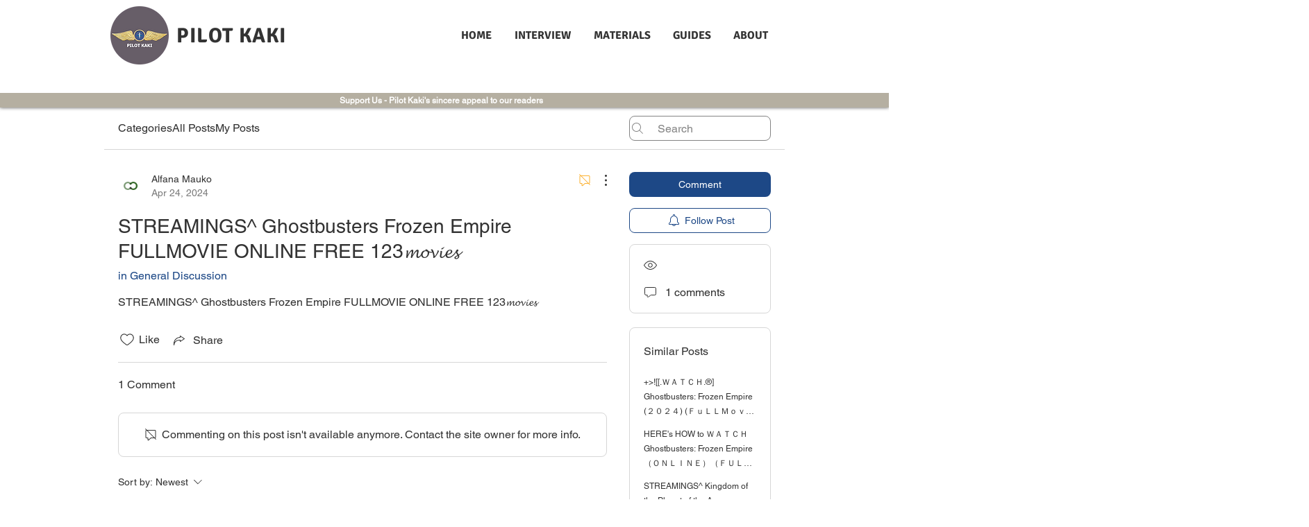

--- FILE ---
content_type: text/html; charset=utf-8
request_url: https://www.google.com/recaptcha/api2/aframe
body_size: 265
content:
<!DOCTYPE HTML><html><head><meta http-equiv="content-type" content="text/html; charset=UTF-8"></head><body><script nonce="UspWl9Rvgeoozsj2NeLZKw">/** Anti-fraud and anti-abuse applications only. See google.com/recaptcha */ try{var clients={'sodar':'https://pagead2.googlesyndication.com/pagead/sodar?'};window.addEventListener("message",function(a){try{if(a.source===window.parent){var b=JSON.parse(a.data);var c=clients[b['id']];if(c){var d=document.createElement('img');d.src=c+b['params']+'&rc='+(localStorage.getItem("rc::a")?sessionStorage.getItem("rc::b"):"");window.document.body.appendChild(d);sessionStorage.setItem("rc::e",parseInt(sessionStorage.getItem("rc::e")||0)+1);localStorage.setItem("rc::h",'1769481713999');}}}catch(b){}});window.parent.postMessage("_grecaptcha_ready", "*");}catch(b){}</script></body></html>